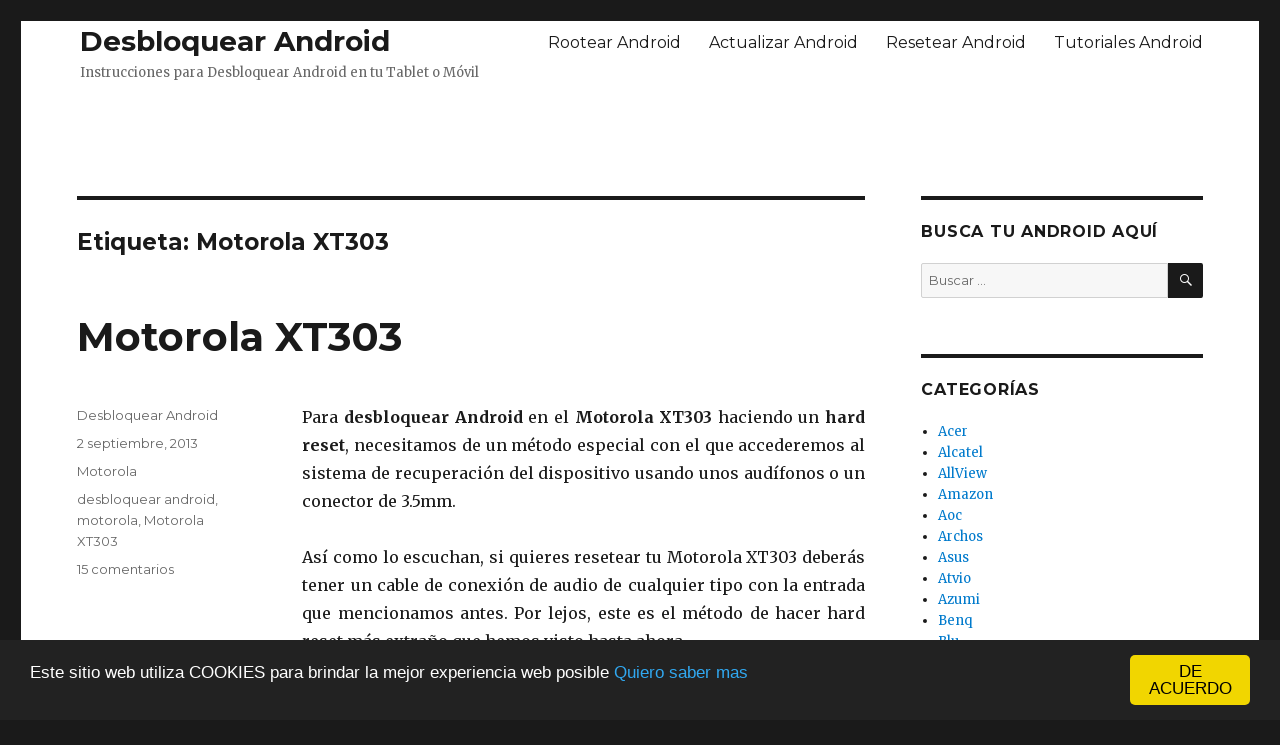

--- FILE ---
content_type: text/html; charset=UTF-8
request_url: https://desbloquearandroid.com/tag/motorola-xt303/
body_size: 45046
content:
<!DOCTYPE html><html dir="ltr" lang="es"
 prefix="og: https://ogp.me/ns#"  class="no-js"><head><meta charset="UTF-8"><meta name="viewport" content="width=device-width, initial-scale=1"><link rel="profile" href="http://gmpg.org/xfn/11"> <script defer src="[data-uri]"></script> <title>Motorola XT303 | Desbloquear Android</title><meta name="robots" content="max-image-preview:large" /><meta name="keywords" content="motorola xt303,desbloquear android,motorola" /><link rel="canonical" href="https://desbloquearandroid.com/tag/motorola-xt303/" /><meta name="generator" content="All in One SEO (AIOSEO) 4.3.8" /><meta name="google" content="nositelinkssearchbox" /> <script type="application/ld+json" class="aioseo-schema">{"@context":"https:\/\/schema.org","@graph":[{"@type":"BreadcrumbList","@id":"https:\/\/desbloquearandroid.com\/tag\/motorola-xt303\/#breadcrumblist","itemListElement":[{"@type":"ListItem","@id":"https:\/\/desbloquearandroid.com\/#listItem","position":1,"item":{"@type":"WebPage","@id":"https:\/\/desbloquearandroid.com\/","name":"Inicio","description":"Tutorial para desbloquear Android en tu Tablet \u00f3 M\u00f3vil: Has olvidado el patr\u00f3n de bloqueo en tu dispositivo Android ? Esta guia explica como desbloquear !","url":"https:\/\/desbloquearandroid.com\/"},"nextItem":"https:\/\/desbloquearandroid.com\/tag\/motorola-xt303\/#listItem"},{"@type":"ListItem","@id":"https:\/\/desbloquearandroid.com\/tag\/motorola-xt303\/#listItem","position":2,"item":{"@type":"WebPage","@id":"https:\/\/desbloquearandroid.com\/tag\/motorola-xt303\/","name":"Motorola XT303","url":"https:\/\/desbloquearandroid.com\/tag\/motorola-xt303\/"},"previousItem":"https:\/\/desbloquearandroid.com\/#listItem"}]},{"@type":"CollectionPage","@id":"https:\/\/desbloquearandroid.com\/tag\/motorola-xt303\/#collectionpage","url":"https:\/\/desbloquearandroid.com\/tag\/motorola-xt303\/","name":"Motorola XT303 | Desbloquear Android","inLanguage":"es-ES","isPartOf":{"@id":"https:\/\/desbloquearandroid.com\/#website"},"breadcrumb":{"@id":"https:\/\/desbloquearandroid.com\/tag\/motorola-xt303\/#breadcrumblist"}},{"@type":"Organization","@id":"https:\/\/desbloquearandroid.com\/#organization","name":"Desbloquear Android","url":"https:\/\/desbloquearandroid.com\/"},{"@type":"WebSite","@id":"https:\/\/desbloquearandroid.com\/#website","url":"https:\/\/desbloquearandroid.com\/","name":"Desbloquear Android","description":"Instrucciones para Desbloquear Android en tu Tablet o M\u00f3vil","inLanguage":"es-ES","publisher":{"@id":"https:\/\/desbloquearandroid.com\/#organization"}}]}</script> <link rel='dns-prefetch' href='//stats.wp.com' /><link rel='dns-prefetch' href='//fonts.googleapis.com' /><link rel='dns-prefetch' href='//v0.wordpress.com' /><link rel="alternate" type="application/rss+xml" title="Desbloquear Android &raquo; Feed" href="https://desbloquearandroid.com/feed/" /><link rel="alternate" type="application/rss+xml" title="Desbloquear Android &raquo; Feed de los comentarios" href="https://desbloquearandroid.com/comments/feed/" /><link rel="alternate" type="application/rss+xml" title="Desbloquear Android &raquo; Etiqueta Motorola XT303 del feed" href="https://desbloquearandroid.com/tag/motorola-xt303/feed/" /> <script defer src="[data-uri]"></script> <style type="text/css">img.wp-smiley,
img.emoji {
	display: inline !important;
	border: none !important;
	box-shadow: none !important;
	height: 1em !important;
	width: 1em !important;
	margin: 0 0.07em !important;
	vertical-align: -0.1em !important;
	background: none !important;
	padding: 0 !important;
}</style><link rel='stylesheet' id='wp-block-library-css' href='https://desbloquearandroid.com/wp-includes/css/dist/block-library/style.min.css?ver=6.2.8' type='text/css' media='all' /><style id='wp-block-library-inline-css' type='text/css'>.has-text-align-justify{text-align:justify;}</style><link rel='stylesheet' id='jetpack-videopress-video-block-view-css' href='https://desbloquearandroid.com/wp-content/cache/autoptimize/css/autoptimize_single_85001da72d2adacd89f64191337692ca.css?minify=false&#038;ver=317afd605f368082816f' type='text/css' media='all' /><link rel='stylesheet' id='mediaelement-css' href='https://desbloquearandroid.com/wp-includes/js/mediaelement/mediaelementplayer-legacy.min.css?ver=4.2.17' type='text/css' media='all' /><link rel='stylesheet' id='wp-mediaelement-css' href='https://desbloquearandroid.com/wp-includes/js/mediaelement/wp-mediaelement.min.css?ver=6.2.8' type='text/css' media='all' /><link rel='stylesheet' id='classic-theme-styles-css' href='https://desbloquearandroid.com/wp-includes/css/classic-themes.min.css?ver=6.2.8' type='text/css' media='all' /><style id='global-styles-inline-css' type='text/css'>body{--wp--preset--color--black: #000000;--wp--preset--color--cyan-bluish-gray: #abb8c3;--wp--preset--color--white: #ffffff;--wp--preset--color--pale-pink: #f78da7;--wp--preset--color--vivid-red: #cf2e2e;--wp--preset--color--luminous-vivid-orange: #ff6900;--wp--preset--color--luminous-vivid-amber: #fcb900;--wp--preset--color--light-green-cyan: #7bdcb5;--wp--preset--color--vivid-green-cyan: #00d084;--wp--preset--color--pale-cyan-blue: #8ed1fc;--wp--preset--color--vivid-cyan-blue: #0693e3;--wp--preset--color--vivid-purple: #9b51e0;--wp--preset--gradient--vivid-cyan-blue-to-vivid-purple: linear-gradient(135deg,rgba(6,147,227,1) 0%,rgb(155,81,224) 100%);--wp--preset--gradient--light-green-cyan-to-vivid-green-cyan: linear-gradient(135deg,rgb(122,220,180) 0%,rgb(0,208,130) 100%);--wp--preset--gradient--luminous-vivid-amber-to-luminous-vivid-orange: linear-gradient(135deg,rgba(252,185,0,1) 0%,rgba(255,105,0,1) 100%);--wp--preset--gradient--luminous-vivid-orange-to-vivid-red: linear-gradient(135deg,rgba(255,105,0,1) 0%,rgb(207,46,46) 100%);--wp--preset--gradient--very-light-gray-to-cyan-bluish-gray: linear-gradient(135deg,rgb(238,238,238) 0%,rgb(169,184,195) 100%);--wp--preset--gradient--cool-to-warm-spectrum: linear-gradient(135deg,rgb(74,234,220) 0%,rgb(151,120,209) 20%,rgb(207,42,186) 40%,rgb(238,44,130) 60%,rgb(251,105,98) 80%,rgb(254,248,76) 100%);--wp--preset--gradient--blush-light-purple: linear-gradient(135deg,rgb(255,206,236) 0%,rgb(152,150,240) 100%);--wp--preset--gradient--blush-bordeaux: linear-gradient(135deg,rgb(254,205,165) 0%,rgb(254,45,45) 50%,rgb(107,0,62) 100%);--wp--preset--gradient--luminous-dusk: linear-gradient(135deg,rgb(255,203,112) 0%,rgb(199,81,192) 50%,rgb(65,88,208) 100%);--wp--preset--gradient--pale-ocean: linear-gradient(135deg,rgb(255,245,203) 0%,rgb(182,227,212) 50%,rgb(51,167,181) 100%);--wp--preset--gradient--electric-grass: linear-gradient(135deg,rgb(202,248,128) 0%,rgb(113,206,126) 100%);--wp--preset--gradient--midnight: linear-gradient(135deg,rgb(2,3,129) 0%,rgb(40,116,252) 100%);--wp--preset--duotone--dark-grayscale: url('#wp-duotone-dark-grayscale');--wp--preset--duotone--grayscale: url('#wp-duotone-grayscale');--wp--preset--duotone--purple-yellow: url('#wp-duotone-purple-yellow');--wp--preset--duotone--blue-red: url('#wp-duotone-blue-red');--wp--preset--duotone--midnight: url('#wp-duotone-midnight');--wp--preset--duotone--magenta-yellow: url('#wp-duotone-magenta-yellow');--wp--preset--duotone--purple-green: url('#wp-duotone-purple-green');--wp--preset--duotone--blue-orange: url('#wp-duotone-blue-orange');--wp--preset--font-size--small: 13px;--wp--preset--font-size--medium: 20px;--wp--preset--font-size--large: 36px;--wp--preset--font-size--x-large: 42px;--wp--preset--spacing--20: 0.44rem;--wp--preset--spacing--30: 0.67rem;--wp--preset--spacing--40: 1rem;--wp--preset--spacing--50: 1.5rem;--wp--preset--spacing--60: 2.25rem;--wp--preset--spacing--70: 3.38rem;--wp--preset--spacing--80: 5.06rem;--wp--preset--shadow--natural: 6px 6px 9px rgba(0, 0, 0, 0.2);--wp--preset--shadow--deep: 12px 12px 50px rgba(0, 0, 0, 0.4);--wp--preset--shadow--sharp: 6px 6px 0px rgba(0, 0, 0, 0.2);--wp--preset--shadow--outlined: 6px 6px 0px -3px rgba(255, 255, 255, 1), 6px 6px rgba(0, 0, 0, 1);--wp--preset--shadow--crisp: 6px 6px 0px rgba(0, 0, 0, 1);}:where(.is-layout-flex){gap: 0.5em;}body .is-layout-flow > .alignleft{float: left;margin-inline-start: 0;margin-inline-end: 2em;}body .is-layout-flow > .alignright{float: right;margin-inline-start: 2em;margin-inline-end: 0;}body .is-layout-flow > .aligncenter{margin-left: auto !important;margin-right: auto !important;}body .is-layout-constrained > .alignleft{float: left;margin-inline-start: 0;margin-inline-end: 2em;}body .is-layout-constrained > .alignright{float: right;margin-inline-start: 2em;margin-inline-end: 0;}body .is-layout-constrained > .aligncenter{margin-left: auto !important;margin-right: auto !important;}body .is-layout-constrained > :where(:not(.alignleft):not(.alignright):not(.alignfull)){max-width: var(--wp--style--global--content-size);margin-left: auto !important;margin-right: auto !important;}body .is-layout-constrained > .alignwide{max-width: var(--wp--style--global--wide-size);}body .is-layout-flex{display: flex;}body .is-layout-flex{flex-wrap: wrap;align-items: center;}body .is-layout-flex > *{margin: 0;}:where(.wp-block-columns.is-layout-flex){gap: 2em;}.has-black-color{color: var(--wp--preset--color--black) !important;}.has-cyan-bluish-gray-color{color: var(--wp--preset--color--cyan-bluish-gray) !important;}.has-white-color{color: var(--wp--preset--color--white) !important;}.has-pale-pink-color{color: var(--wp--preset--color--pale-pink) !important;}.has-vivid-red-color{color: var(--wp--preset--color--vivid-red) !important;}.has-luminous-vivid-orange-color{color: var(--wp--preset--color--luminous-vivid-orange) !important;}.has-luminous-vivid-amber-color{color: var(--wp--preset--color--luminous-vivid-amber) !important;}.has-light-green-cyan-color{color: var(--wp--preset--color--light-green-cyan) !important;}.has-vivid-green-cyan-color{color: var(--wp--preset--color--vivid-green-cyan) !important;}.has-pale-cyan-blue-color{color: var(--wp--preset--color--pale-cyan-blue) !important;}.has-vivid-cyan-blue-color{color: var(--wp--preset--color--vivid-cyan-blue) !important;}.has-vivid-purple-color{color: var(--wp--preset--color--vivid-purple) !important;}.has-black-background-color{background-color: var(--wp--preset--color--black) !important;}.has-cyan-bluish-gray-background-color{background-color: var(--wp--preset--color--cyan-bluish-gray) !important;}.has-white-background-color{background-color: var(--wp--preset--color--white) !important;}.has-pale-pink-background-color{background-color: var(--wp--preset--color--pale-pink) !important;}.has-vivid-red-background-color{background-color: var(--wp--preset--color--vivid-red) !important;}.has-luminous-vivid-orange-background-color{background-color: var(--wp--preset--color--luminous-vivid-orange) !important;}.has-luminous-vivid-amber-background-color{background-color: var(--wp--preset--color--luminous-vivid-amber) !important;}.has-light-green-cyan-background-color{background-color: var(--wp--preset--color--light-green-cyan) !important;}.has-vivid-green-cyan-background-color{background-color: var(--wp--preset--color--vivid-green-cyan) !important;}.has-pale-cyan-blue-background-color{background-color: var(--wp--preset--color--pale-cyan-blue) !important;}.has-vivid-cyan-blue-background-color{background-color: var(--wp--preset--color--vivid-cyan-blue) !important;}.has-vivid-purple-background-color{background-color: var(--wp--preset--color--vivid-purple) !important;}.has-black-border-color{border-color: var(--wp--preset--color--black) !important;}.has-cyan-bluish-gray-border-color{border-color: var(--wp--preset--color--cyan-bluish-gray) !important;}.has-white-border-color{border-color: var(--wp--preset--color--white) !important;}.has-pale-pink-border-color{border-color: var(--wp--preset--color--pale-pink) !important;}.has-vivid-red-border-color{border-color: var(--wp--preset--color--vivid-red) !important;}.has-luminous-vivid-orange-border-color{border-color: var(--wp--preset--color--luminous-vivid-orange) !important;}.has-luminous-vivid-amber-border-color{border-color: var(--wp--preset--color--luminous-vivid-amber) !important;}.has-light-green-cyan-border-color{border-color: var(--wp--preset--color--light-green-cyan) !important;}.has-vivid-green-cyan-border-color{border-color: var(--wp--preset--color--vivid-green-cyan) !important;}.has-pale-cyan-blue-border-color{border-color: var(--wp--preset--color--pale-cyan-blue) !important;}.has-vivid-cyan-blue-border-color{border-color: var(--wp--preset--color--vivid-cyan-blue) !important;}.has-vivid-purple-border-color{border-color: var(--wp--preset--color--vivid-purple) !important;}.has-vivid-cyan-blue-to-vivid-purple-gradient-background{background: var(--wp--preset--gradient--vivid-cyan-blue-to-vivid-purple) !important;}.has-light-green-cyan-to-vivid-green-cyan-gradient-background{background: var(--wp--preset--gradient--light-green-cyan-to-vivid-green-cyan) !important;}.has-luminous-vivid-amber-to-luminous-vivid-orange-gradient-background{background: var(--wp--preset--gradient--luminous-vivid-amber-to-luminous-vivid-orange) !important;}.has-luminous-vivid-orange-to-vivid-red-gradient-background{background: var(--wp--preset--gradient--luminous-vivid-orange-to-vivid-red) !important;}.has-very-light-gray-to-cyan-bluish-gray-gradient-background{background: var(--wp--preset--gradient--very-light-gray-to-cyan-bluish-gray) !important;}.has-cool-to-warm-spectrum-gradient-background{background: var(--wp--preset--gradient--cool-to-warm-spectrum) !important;}.has-blush-light-purple-gradient-background{background: var(--wp--preset--gradient--blush-light-purple) !important;}.has-blush-bordeaux-gradient-background{background: var(--wp--preset--gradient--blush-bordeaux) !important;}.has-luminous-dusk-gradient-background{background: var(--wp--preset--gradient--luminous-dusk) !important;}.has-pale-ocean-gradient-background{background: var(--wp--preset--gradient--pale-ocean) !important;}.has-electric-grass-gradient-background{background: var(--wp--preset--gradient--electric-grass) !important;}.has-midnight-gradient-background{background: var(--wp--preset--gradient--midnight) !important;}.has-small-font-size{font-size: var(--wp--preset--font-size--small) !important;}.has-medium-font-size{font-size: var(--wp--preset--font-size--medium) !important;}.has-large-font-size{font-size: var(--wp--preset--font-size--large) !important;}.has-x-large-font-size{font-size: var(--wp--preset--font-size--x-large) !important;}
.wp-block-navigation a:where(:not(.wp-element-button)){color: inherit;}
:where(.wp-block-columns.is-layout-flex){gap: 2em;}
.wp-block-pullquote{font-size: 1.5em;line-height: 1.6;}</style><link rel='stylesheet' id='wpt-twitter-feed-css' href='https://desbloquearandroid.com/wp-content/cache/autoptimize/css/autoptimize_single_6d7eb7baaa2b2aa4f55470fbae16b2d9.css?ver=6.2.8' type='text/css' media='all' /><link rel='stylesheet' id='twentysixteen-fonts-css' href='https://fonts.googleapis.com/css?family=Merriweather%3A400%2C700%2C900%2C400italic%2C700italic%2C900italic%7CMontserrat%3A400%2C700%7CInconsolata%3A400&#038;subset=latin%2Clatin-ext' type='text/css' media='all' /><link rel='stylesheet' id='genericons-css' href='https://desbloquearandroid.com/wp-content/cache/autoptimize/css/autoptimize_single_13a6500ddf36c6dd581877aefc78d34d.css?ver=3.1' type='text/css' media='all' /><link rel='stylesheet' id='twentysixteen-style-css' href='https://desbloquearandroid.com/wp-content/cache/autoptimize/css/autoptimize_single_f528676078375ef8ed19cdff1013b3b6.css?ver=6.2.8' type='text/css' media='all' /> <!--[if lt IE 10]><link rel='stylesheet' id='twentysixteen-ie-css' href='https://desbloquearandroid.com/wp-content/themes/desbloquear-android/css/ie.css?ver=20160412' type='text/css' media='all' /> <![endif]--> <!--[if lt IE 9]><link rel='stylesheet' id='twentysixteen-ie8-css' href='https://desbloquearandroid.com/wp-content/themes/desbloquear-android/css/ie8.css?ver=20160412' type='text/css' media='all' /> <![endif]--> <!--[if lt IE 8]><link rel='stylesheet' id='twentysixteen-ie7-css' href='https://desbloquearandroid.com/wp-content/themes/desbloquear-android/css/ie7.css?ver=20160412' type='text/css' media='all' /> <![endif]--><link rel='stylesheet' id='jetpack_css-css' href='https://desbloquearandroid.com/wp-content/cache/autoptimize/css/autoptimize_single_4cc4e0cba17c8a9c76e0884632f9421f.css?ver=12.1.2' type='text/css' media='all' /> <script defer type='text/javascript' src='https://desbloquearandroid.com/wp-includes/js/jquery/jquery.min.js?ver=3.6.4' id='jquery-core-js'></script> <script defer type='text/javascript' src='https://desbloquearandroid.com/wp-includes/js/jquery/jquery-migrate.min.js?ver=3.4.0' id='jquery-migrate-js'></script> <!--[if lt IE 9]> <script type='text/javascript' src='https://desbloquearandroid.com/wp-content/themes/desbloquear-android/js/html5.js?ver=3.7.3' id='twentysixteen-html5-js'></script> <![endif]--><link rel="https://api.w.org/" href="https://desbloquearandroid.com/wp-json/" /><link rel="alternate" type="application/json" href="https://desbloquearandroid.com/wp-json/wp/v2/tags/196" /><link rel="EditURI" type="application/rsd+xml" title="RSD" href="https://desbloquearandroid.com/xmlrpc.php?rsd" /><link rel="wlwmanifest" type="application/wlwmanifest+xml" href="https://desbloquearandroid.com/wp-includes/wlwmanifest.xml" /><meta name="generator" content="WordPress 6.2.8" /><style>img#wpstats{display:none}</style><style type="text/css">.recentcomments a{display:inline !important;padding:0 !important;margin:0 !important;}</style><script defer src="[data-uri]"></script> <script defer type="text/javascript" src="https://desbloquearandroid.com/wp-content/cache/autoptimize/js/autoptimize_single_b5a849ae3625daa87a9a781d4dfc59c6.js"></script> <script async src="//pagead2.googlesyndication.com/pagead/js/adsbygoogle.js"></script> <script>(adsbygoogle = window.adsbygoogle || []).push({
    google_ad_client: "ca-pub-4784747394587777",
    enable_page_level_ads: true
  });</script> </head><body class="archive tag tag-motorola-xt303 tag-196 group-blog hfeed"><div id="page" class="site"><div class="site-inner"> <a class="skip-link screen-reader-text" href="#content">Ir al contenido</a><header id="masthead" class="site-header" role="banner"><div class="site-header-main"><div class="site-branding"><p class="site-title"><a href="https://desbloquearandroid.com/" rel="home">Desbloquear Android</a></p><p class="site-description">Instrucciones para Desbloquear Android en tu Tablet o Móvil</p></div><div id="site-header-menu" class="site-header-menu"><nav id="site-navigation" class="main-navigation" role="navigation" aria-label="Menú Primario"><div class="menu-tope-container"><ul id="menu-tope" class="primary-menu"><li id="menu-item-461" class="menu-item menu-item-type-custom menu-item-object-custom menu-item-461"><a href="http://rootearandroid.com">Rootear Android</a></li><li id="menu-item-462" class="menu-item menu-item-type-custom menu-item-object-custom menu-item-462"><a href="http://actualizarandroid.com">Actualizar Android</a></li><li id="menu-item-463" class="menu-item menu-item-type-custom menu-item-object-custom menu-item-463"><a href="http://resetearandroid.com">Resetear Android</a></li><li id="menu-item-1252" class="menu-item menu-item-type-custom menu-item-object-custom menu-item-1252"><a href="http://tutorialandroid.net">Tutoriales Android</a></li></ul></div></nav><nav id="social-navigation" class="social-navigation" role="navigation" aria-label="Menú de enlaces sociales"><div class="menu-enlaces-sociales-container"><ul id="menu-enlaces-sociales" class="social-links-menu"><li id="menu-item-3637" class="menu-item menu-item-type-custom menu-item-object-custom menu-item-3637"><a href="https://twitter.com/foroandroid"><span class="screen-reader-text">Twitter</span></a></li><li id="menu-item-3638" class="menu-item menu-item-type-custom menu-item-object-custom menu-item-3638"><a href="https://www.facebook.com/DesbloquearAndroid/"><span class="screen-reader-text">Facebook</span></a></li><li id="menu-item-3639" class="menu-item menu-item-type-custom menu-item-object-custom menu-item-3639"><a href="http://desbloquearandroid.com/feed/"><span class="screen-reader-text">RSS FEED</span></a></li></ul></div></nav></div></div><div style="text-align:center;margin-bottom:10px;"> <script async src="//pagead2.googlesyndication.com/pagead/js/adsbygoogle.js"></script>  <ins class="adsbygoogle desbloquear-android-top"
 style="display:inline-block"
 data-ad-client="ca-pub-4784747394587777"
 data-ad-slot="8036453469"></ins> <script>(adsbygoogle = window.adsbygoogle || []).push({});</script> </div></header><div id="content" class="site-content"><div id="primary" class="content-area"><main id="main" class="site-main" role="main"><header class="page-header"><h1 class="page-title">Etiqueta: <span>Motorola XT303</span></h1></header><article id="post-695" class="post-695 post type-post status-publish format-standard has-post-thumbnail hentry category-motorola tag-desbloquear-android tag-motorola-2 tag-motorola-xt303"><header class="entry-header"><h2 class="entry-title"><a href="https://desbloquearandroid.com/motorola-xt303/" rel="bookmark">Motorola XT303</a></h2></header><div class="entry-content"><p style="text-align: justify;">Para <strong>desbloquear Android</strong> en el <strong>Motorola XT303</strong> haciendo un <strong>hard reset</strong>, necesitamos de un método especial con el que accederemos al sistema de recuperación del dispositivo usando unos audífonos o un conector de 3.5mm.</p><p style="text-align: justify;">Así como lo escuchan, si quieres resetear tu Motorola XT303 deberás tener un cable de conexión de audio de cualquier tipo con la entrada que mencionamos antes. Por lejos, este es el método de hacer hard reset más extraño que hemos visto hasta ahora.</p><p style="text-align: justify;"><a href="https://desbloquearandroid.com/wp-content/uploads/Motorola-silversmart-xt303-e1350347992736.jpg"><img decoding="async" class="alignnone size-full wp-image-696" alt="Motorola XT303, Desbloquear Android, Motorola" src="https://desbloquearandroid.com/wp-content/uploads/Motorola-silversmart-xt303-e1350347992736.jpg" width="600" height="330" srcset="https://desbloquearandroid.com/wp-content/uploads/Motorola-silversmart-xt303-e1350347992736.jpg 600w, https://desbloquearandroid.com/wp-content/uploads/Motorola-silversmart-xt303-e1350347992736-300x165.jpg 300w" sizes="(max-width: 709px) 85vw, (max-width: 909px) 67vw, (max-width: 984px) 61vw, (max-width: 1362px) 45vw, 600px" /></a></p><p style="text-align: justify;">Al desbloquear Android y <strong>restaurar las configuraciones de fábrica en el Motorola XT303</strong> los archivos que no son necesarios se borran, es por eso que si tu solo quieres realizar este proceso como un método de limpieza te recomendamos usar una aplicación para respaldar tus datos primero.</p><div style='float:right;margin-left:5px;'><script async src="//pagead2.googlesyndication.com/pagead/js/adsbygoogle.js"></script>  <ins class="adsbygoogle desbloquear-android-blog"
 style="display:inline-block"
 data-ad-client="ca-pub-4784747394587777"
 data-ad-slot="2129520662"></ins> <script>(adsbygoogle = window.adsbygoogle || []).push({});</script></div><h2 style="text-align: justify;">Desbloquear Android en el Motorola XT303 a través de botones</h2><p style="text-align: justify;">Este método es recomendado para aquellos que han dañado el <strong>sistema operativo Android</strong> o han olvidado el patrón de bloqueo del teléfono, para realizar este proceso seguimos los pasos:</p><ol><li style="text-align: justify;">Con el teléfono encendido inserta los audífonos o el cable de audio en su respectivo agujero</li><li style="text-align: justify;">Presiona el botón de apagado y reinicia el teléfono</li><li style="text-align: justify;">Cuando este comenzando a prender presiona el botón de subir volumen para acceder al modo de recuperación del dispositivo</li><li style="text-align: justify;">Cuando veamos el menú, bajamos a la opción de <strong>Clear Flash</strong> (con el botón de bajar volumen) y confirmamos la opción (con el botón de subir volumen)</li><li style="text-align: justify;">Esperamos unos minutos y el teléfono prenderá sin patrón de bloqueo y como si se tratará de la primera vez</li></ol><h3 style="text-align: justify;">Desbloquear Android en el Motorola XT303 a través del menú</h3><p style="text-align: justify;">Otro método alternativo para desbloquear Android en el XT303 es el de acceder al menú del dispositivo para activar el método desde ahí, para eso vamos a <em>Ajustes &gt; Respaldo y restauración &gt; Restaurar datos de fábrica &gt; Resetear teléfono &gt; Borrar todo</em>, esperamos y el proceso será realizado con éxito.</p><p style="text-align: justify;">Con estos dos método podremos desbloquear Android en el Motorola XT303 de forma efectiva y sin correr riesgos, si existe alguna duda podemos resolverla en la sección de comentarios o en <a href="https://www.facebook.com/DesbloquearAndroid?fref=ts">nuestra página de Facebook.</a></p></div><footer class="entry-footer"> <span class="byline"><span class="author vcard"><span class="screen-reader-text">Autor </span> <a class="url fn n" href="https://desbloquearandroid.com/author/desbloquear-android/">Desbloquear Android</a></span></span><span class="posted-on"><span class="screen-reader-text">Publicado el </span><a href="https://desbloquearandroid.com/motorola-xt303/" rel="bookmark"><time class="entry-date published updated" datetime="2013-09-02T13:59:00+00:00">2 septiembre, 2013</time></a></span><span class="cat-links"><span class="screen-reader-text">Categorías </span><a href="https://desbloquearandroid.com/motorola/" rel="category tag">Motorola</a></span><span class="tags-links"><span class="screen-reader-text">Etiquetas </span><a href="https://desbloquearandroid.com/tag/desbloquear-android/" rel="tag">desbloquear android</a>, <a href="https://desbloquearandroid.com/tag/motorola-2/" rel="tag">motorola</a>, <a href="https://desbloquearandroid.com/tag/motorola-xt303/" rel="tag">Motorola XT303</a></span><span class="comments-link"><a href="https://desbloquearandroid.com/motorola-xt303/#comments">15 comentarios<span class="screen-reader-text"> en Motorola XT303</span></a></span></footer></article></main></div><aside id="secondary" class="sidebar widget-area" role="complementary"><section id="search-2" class="widget widget_search"><h2 class="widget-title">Busca tu Android aquí</h2><form role="search" method="get" class="search-form" action="https://desbloquearandroid.com/"> <label> <span class="screen-reader-text">Buscar por:</span> <input type="search" class="search-field" placeholder="Buscar &hellip;" value="" name="s" /> </label> <button type="submit" class="search-submit"><span class="screen-reader-text">Buscar</span></button></form></section><section id="categories-2" class="widget widget_categories"><h2 class="widget-title">Categorías</h2><ul><li class="cat-item cat-item-63"><a href="https://desbloquearandroid.com/acer/">Acer</a></li><li class="cat-item cat-item-151"><a href="https://desbloquearandroid.com/alcatel/">Alcatel</a></li><li class="cat-item cat-item-848"><a href="https://desbloquearandroid.com/allview/">AllView</a></li><li class="cat-item cat-item-480"><a href="https://desbloquearandroid.com/amazon/">Amazon</a></li><li class="cat-item cat-item-56"><a href="https://desbloquearandroid.com/aoc/">Aoc</a></li><li class="cat-item cat-item-843"><a href="https://desbloquearandroid.com/archos/">Archos</a></li><li class="cat-item cat-item-8"><a href="https://desbloquearandroid.com/asus/">Asus</a></li><li class="cat-item cat-item-90"><a href="https://desbloquearandroid.com/atvio/">Atvio</a></li><li class="cat-item cat-item-744"><a href="https://desbloquearandroid.com/azumi/">Azumi</a></li><li class="cat-item cat-item-950"><a href="https://desbloquearandroid.com/benq/">Benq</a></li><li class="cat-item cat-item-897"><a href="https://desbloquearandroid.com/blu/">Blu</a></li><li class="cat-item cat-item-591"><a href="https://desbloquearandroid.com/bmobile/">bmobile</a></li><li class="cat-item cat-item-924"><a href="https://desbloquearandroid.com/bq/">BQ</a></li><li class="cat-item cat-item-961"><a href="https://desbloquearandroid.com/cat/">CAT</a></li><li class="cat-item cat-item-17"><a href="https://desbloquearandroid.com/coby/">Coby</a></li><li class="cat-item cat-item-851"><a href="https://desbloquearandroid.com/dell/">Dell</a></li><li class="cat-item cat-item-1"><a href="https://desbloquearandroid.com/editorial/">Editorial</a></li><li class="cat-item cat-item-704"><a href="https://desbloquearandroid.com/elephone/">Elephone</a></li><li class="cat-item cat-item-95"><a href="https://desbloquearandroid.com/genericas-chinas/">Genéricas Chinas</a></li><li class="cat-item cat-item-965"><a href="https://desbloquearandroid.com/gionee/">Gionee</a></li><li class="cat-item cat-item-1233"><a href="https://desbloquearandroid.com/google/">Google</a></li><li class="cat-item cat-item-1547"><a href="https://desbloquearandroid.com/honor/">Honor</a></li><li class="cat-item cat-item-855"><a href="https://desbloquearandroid.com/hp/">HP</a></li><li class="cat-item cat-item-80"><a href="https://desbloquearandroid.com/htc/">Htc</a></li><li class="cat-item cat-item-60"><a href="https://desbloquearandroid.com/huawei/">Huawei</a></li><li class="cat-item cat-item-120"><a href="https://desbloquearandroid.com/i-joy/">I-Joy</a></li><li class="cat-item cat-item-431"><a href="https://desbloquearandroid.com/lanix/">Lanix</a></li><li class="cat-item cat-item-929"><a href="https://desbloquearandroid.com/lava/">Lava</a></li><li class="cat-item cat-item-227"><a href="https://desbloquearandroid.com/lenovo/">Lenovo</a></li><li class="cat-item cat-item-1399"><a href="https://desbloquearandroid.com/letv/">LeTV</a></li><li class="cat-item cat-item-6"><a href="https://desbloquearandroid.com/lg/">Lg</a></li><li class="cat-item cat-item-658"><a href="https://desbloquearandroid.com/maxwest/">Maxwest</a></li><li class="cat-item cat-item-807"><a href="https://desbloquearandroid.com/meizu/">Meizu</a></li><li class="cat-item cat-item-861"><a href="https://desbloquearandroid.com/micromax/">Micromax</a></li><li class="cat-item cat-item-33"><a href="https://desbloquearandroid.com/motorola/">Motorola</a></li><li class="cat-item cat-item-3"><a href="https://desbloquearandroid.com/movil/">Móvil</a></li><li class="cat-item cat-item-84"><a href="https://desbloquearandroid.com/movistar/">Movistar</a></li><li class="cat-item cat-item-1538"><a href="https://desbloquearandroid.com/nokia/">Nokia</a></li><li class="cat-item cat-item-7"><a href="https://desbloquearandroid.com/nook/">Nook</a></li><li class="cat-item cat-item-865"><a href="https://desbloquearandroid.com/nvidia/">Nvidia</a></li><li class="cat-item cat-item-750"><a href="https://desbloquearandroid.com/nyx/">NYX</a></li><li class="cat-item cat-item-476"><a href="https://desbloquearandroid.com/oneplus-2/">Oneplus</a></li><li class="cat-item cat-item-229"><a href="https://desbloquearandroid.com/oppo/">Oppo</a></li><li class="cat-item cat-item-986"><a href="https://desbloquearandroid.com/panasonic/">Panasonic</a></li><li class="cat-item cat-item-106"><a href="https://desbloquearandroid.com/pantech/">Pantech</a></li><li class="cat-item cat-item-1061"><a href="https://desbloquearandroid.com/philips/">Philips</a></li><li class="cat-item cat-item-5"><a href="https://desbloquearandroid.com/samsung/">Samsung</a></li><li class="cat-item cat-item-55"><a href="https://desbloquearandroid.com/skytex-2/">Skytex</a></li><li class="cat-item cat-item-28"><a href="https://desbloquearandroid.com/sony/">Sony</a></li><li class="cat-item cat-item-4"><a href="https://desbloquearandroid.com/tablet/">Tablet</a></li><li class="cat-item cat-item-876"><a href="https://desbloquearandroid.com/toshiba/">Toshiba</a></li><li class="cat-item cat-item-1552"><a href="https://desbloquearandroid.com/umi/">UMI</a></li><li class="cat-item cat-item-1388"><a href="https://desbloquearandroid.com/vivo/">Vivo</a></li><li class="cat-item cat-item-414"><a href="https://desbloquearandroid.com/xiaomi/">Xiaomi</a></li><li class="cat-item cat-item-1012"><a href="https://desbloquearandroid.com/xolo/">Xolo</a></li><li class="cat-item cat-item-74"><a href="https://desbloquearandroid.com/zte/">Zte</a></li><li class="cat-item cat-item-1094"><a href="https://desbloquearandroid.com/zuk/">Zuk</a></li></ul></section><section id="recent-comments-2" class="widget widget_recent_comments"><h2 class="widget-title">Comentarios recientes</h2><ul id="recentcomments"><li class="recentcomments"><span class="comment-author-link"><a href="http://nose" class="url" rel="ugc external nofollow">Anónimo</a></span> en <a href="https://desbloquearandroid.com/huawei-y5-2017/#comment-43555">Huawei Y5 2017</a></li><li class="recentcomments"><span class="comment-author-link">Verónica</span> en <a href="https://desbloquearandroid.com/samsung-galaxy-core-i8260/#comment-43554">Samsung Galaxy Core I8260</a></li><li class="recentcomments"><span class="comment-author-link">Gloria</span> en <a href="https://desbloquearandroid.com/samsung-galaxy-tab-2/#comment-43493">Samsung Galaxy Tab 2</a></li><li class="recentcomments"><span class="comment-author-link">Luis F</span> en <a href="https://desbloquearandroid.com/desbloquear-android-china/#comment-43458">Desbloquear Android en una Tablet China</a></li><li class="recentcomments"><span class="comment-author-link">nilsida</span> en <a href="https://desbloquearandroid.com/aoc-mw0711/#comment-43303">AOC MW0711</a></li><li class="recentcomments"><span class="comment-author-link">Alexander Chacón</span> en <a href="https://desbloquearandroid.com/samsung-galaxy-vibrant-sgh-t959/#comment-43291">Samsung Galaxy Vibrant SGH-T959</a></li><li class="recentcomments"><span class="comment-author-link">Alexander Chacón</span> en <a href="https://desbloquearandroid.com/samsung-galaxy-vibrant-sgh-t959/#comment-43290">Samsung Galaxy Vibrant SGH-T959</a></li><li class="recentcomments"><span class="comment-author-link">juan</span> en <a href="https://desbloquearandroid.com/skytex-sp438/#comment-43201">Resetear una Skytex sp438 pocket</a></li><li class="recentcomments"><span class="comment-author-link">Diana</span> en <a href="https://desbloquearandroid.com/lanix-ilium-l950/#comment-43157">Lanix Ilium L950</a></li><li class="recentcomments"><span class="comment-author-link">Elvis</span> en <a href="https://desbloquearandroid.com/samsung-galaxy-grand-prime/#comment-43125">Samsung Galaxy Grand Prime</a></li><li class="recentcomments"><span class="comment-author-link">Anónimo</span> en <a href="https://desbloquearandroid.com/htc-one-m9/#comment-43100">HTC one M9</a></li><li class="recentcomments"><span class="comment-author-link">Marta</span> en <a href="https://desbloquearandroid.com/bq-aquaris-m5/#comment-42984">BQ Aquaris M5</a></li><li class="recentcomments"><span class="comment-author-link">Marta</span> en <a href="https://desbloquearandroid.com/bq-aquaris-m5/#comment-42983">BQ Aquaris M5</a></li><li class="recentcomments"><span class="comment-author-link">Sebastian</span> en <a href="https://desbloquearandroid.com/blu-dash-m/#comment-42858">BLU Dash M</a></li><li class="recentcomments"><span class="comment-author-link">alma</span> en <a href="https://desbloquearandroid.com/atvio-mid7108sc/#comment-42851">ATVIO MID7108SC</a></li><li class="recentcomments"><span class="comment-author-link">Olga</span> en <a href="https://desbloquearandroid.com/lg-k10/#comment-42848">LG K10</a></li></ul></section><section id="recent-posts-3" class="widget widget_recent_entries"><h2 class="widget-title">Tutorial desbloquear Android</h2><ul><li> <a href="https://desbloquearandroid.com/google-pixel-4/">Google Pixel 4</a></li><li> <a href="https://desbloquearandroid.com/motorola-moto-g7-power/">Motorola Moto G7 Power</a></li><li> <a href="https://desbloquearandroid.com/google-pixel-3a/">Google Pixel 3a</a></li><li> <a href="https://desbloquearandroid.com/oneplus-7/">OnePlus 7</a></li><li> <a href="https://desbloquearandroid.com/motorola-one/">Motorola One</a></li><li> <a href="https://desbloquearandroid.com/xiaomi-mi-mix-3/">Xiaomi Mi Mix 3</a></li><li> <a href="https://desbloquearandroid.com/huawei-mate-x/">Huawei Mate X</a></li><li> <a href="https://desbloquearandroid.com/moto-g7%ef%bb%bf/">Moto G7﻿</a></li><li> <a href="https://desbloquearandroid.com/nokia-8/">Nokia 8</a></li><li> <a href="https://desbloquearandroid.com/sony-xperia-xz2/">Sony Xperia XZ2</a></li><li> <a href="https://desbloquearandroid.com/samsung-galaxy-a6/">Samsung Galaxy A6</a></li><li> <a href="https://desbloquearandroid.com/honor-10-lite/">Honor 10 Lite</a></li><li> <a href="https://desbloquearandroid.com/xiaomi-redmi-note-6-pro/">Xiaomi Redmi Note 6 Pro</a></li><li> <a href="https://desbloquearandroid.com/xiaomi-mi-a2/">Xiaomi Mi A2</a></li><li> <a href="https://desbloquearandroid.com/huawei-p20-pro/">Huawei P20 Pro</a></li><li> <a href="https://desbloquearandroid.com/xiaomi-mi-8-lite/">Xiaomi Mi 8 Lite</a></li><li> <a href="https://desbloquearandroid.com/samsung-galaxy-note-9/">Samsung Galaxy Note 9</a></li><li> <a href="https://desbloquearandroid.com/huawei-p20/">Huawei P20</a></li><li> <a href="https://desbloquearandroid.com/xiaomi-pocophone-f1/">Xiaomi Pocophone F1</a></li><li> <a href="https://desbloquearandroid.com/motorola-moto-g6/">Motorola Moto G6</a></li></ul></section></aside></div><footer id="colophon" class="site-footer" role="contentinfo"><nav class="main-navigation" role="navigation" aria-label="Menú principal del pié de página"><div class="menu-tope-container"><ul id="menu-tope-1" class="primary-menu"><li class="menu-item menu-item-type-custom menu-item-object-custom menu-item-461"><a href="http://rootearandroid.com">Rootear Android</a></li><li class="menu-item menu-item-type-custom menu-item-object-custom menu-item-462"><a href="http://actualizarandroid.com">Actualizar Android</a></li><li class="menu-item menu-item-type-custom menu-item-object-custom menu-item-463"><a href="http://resetearandroid.com">Resetear Android</a></li><li class="menu-item menu-item-type-custom menu-item-object-custom menu-item-1252"><a href="http://tutorialandroid.net">Tutoriales Android</a></li></ul></div></nav><nav class="social-navigation" role="navigation" aria-label="Menú de enlaces sociales del pié de página"><div class="menu-enlaces-sociales-container"><ul id="menu-enlaces-sociales-1" class="social-links-menu"><li class="menu-item menu-item-type-custom menu-item-object-custom menu-item-3637"><a href="https://twitter.com/foroandroid"><span class="screen-reader-text">Twitter</span></a></li><li class="menu-item menu-item-type-custom menu-item-object-custom menu-item-3638"><a href="https://www.facebook.com/DesbloquearAndroid/"><span class="screen-reader-text">Facebook</span></a></li><li class="menu-item menu-item-type-custom menu-item-object-custom menu-item-3639"><a href="http://desbloquearandroid.com/feed/"><span class="screen-reader-text">RSS FEED</span></a></li></ul></div></nav><div class="site-info">&copy; 0 <a href="https://desbloquearandroid.com/" title="Desbloquear Android" rel="home"> Desbloquear Android</a> Ayuda a usuarios de dispositivos Android sin conexión oficial alguna con la empresa Google<br />Android is a trademark of Google Inc.<br /><a href="http://desbloquearandroid.com/privacidad/">Política de Privacidad</a></div></footer></div></div> <script defer id="qppr_frontend_scripts-js-extra" src="[data-uri]"></script> <script defer type='text/javascript' src='https://desbloquearandroid.com/wp-content/plugins/quick-pagepost-redirect-plugin/js/qppr_frontend_script.min.js?ver=5.2.3' id='qppr_frontend_scripts-js'></script> <script defer type='text/javascript' src='https://desbloquearandroid.com/wp-content/cache/autoptimize/js/autoptimize_single_f1224221e5eecb4831ade6b6ad2f5073.js?ver=20160412' id='twentysixteen-skip-link-focus-fix-js'></script> <script defer id="twentysixteen-script-js-extra" src="[data-uri]"></script> <script defer type='text/javascript' src='https://desbloquearandroid.com/wp-content/cache/autoptimize/js/autoptimize_single_41ea2a94670de0e183c4262b67784399.js?ver=20160412' id='twentysixteen-script-js'></script> <script defer type='text/javascript' src='https://stats.wp.com/e-202603.js' id='jetpack-stats-js'></script> <script type='text/javascript' id='jetpack-stats-js-after'>_stq = window._stq || [];
_stq.push([ "view", {v:'ext',blog:'56973494',post:'0',tz:'0',srv:'desbloquearandroid.com',j:'1:12.1.2'} ]);
_stq.push([ "clickTrackerInit", "56973494", "0" ]);</script> <script>(function(i,s,o,g,r,a,m){i['GoogleAnalyticsObject']=r;i[r]=i[r]||function(){
  (i[r].q=i[r].q||[]).push(arguments)},i[r].l=1*new Date();a=s.createElement(o),
  m=s.getElementsByTagName(o)[0];a.async=1;a.src=g;m.parentNode.insertBefore(a,m)
  })(window,document,'script','//www.google-analytics.com/analytics.js','ga');

  ga('create', 'UA-32515509-14', 'auto');
  ga('send', 'pageview');</script> </body></html>

--- FILE ---
content_type: text/html; charset=utf-8
request_url: https://www.google.com/recaptcha/api2/aframe
body_size: 262
content:
<!DOCTYPE HTML><html><head><meta http-equiv="content-type" content="text/html; charset=UTF-8"></head><body><script nonce="tI12Koabe1uaovyjb178-g">/** Anti-fraud and anti-abuse applications only. See google.com/recaptcha */ try{var clients={'sodar':'https://pagead2.googlesyndication.com/pagead/sodar?'};window.addEventListener("message",function(a){try{if(a.source===window.parent){var b=JSON.parse(a.data);var c=clients[b['id']];if(c){var d=document.createElement('img');d.src=c+b['params']+'&rc='+(localStorage.getItem("rc::a")?sessionStorage.getItem("rc::b"):"");window.document.body.appendChild(d);sessionStorage.setItem("rc::e",parseInt(sessionStorage.getItem("rc::e")||0)+1);localStorage.setItem("rc::h",'1768698674253');}}}catch(b){}});window.parent.postMessage("_grecaptcha_ready", "*");}catch(b){}</script></body></html>